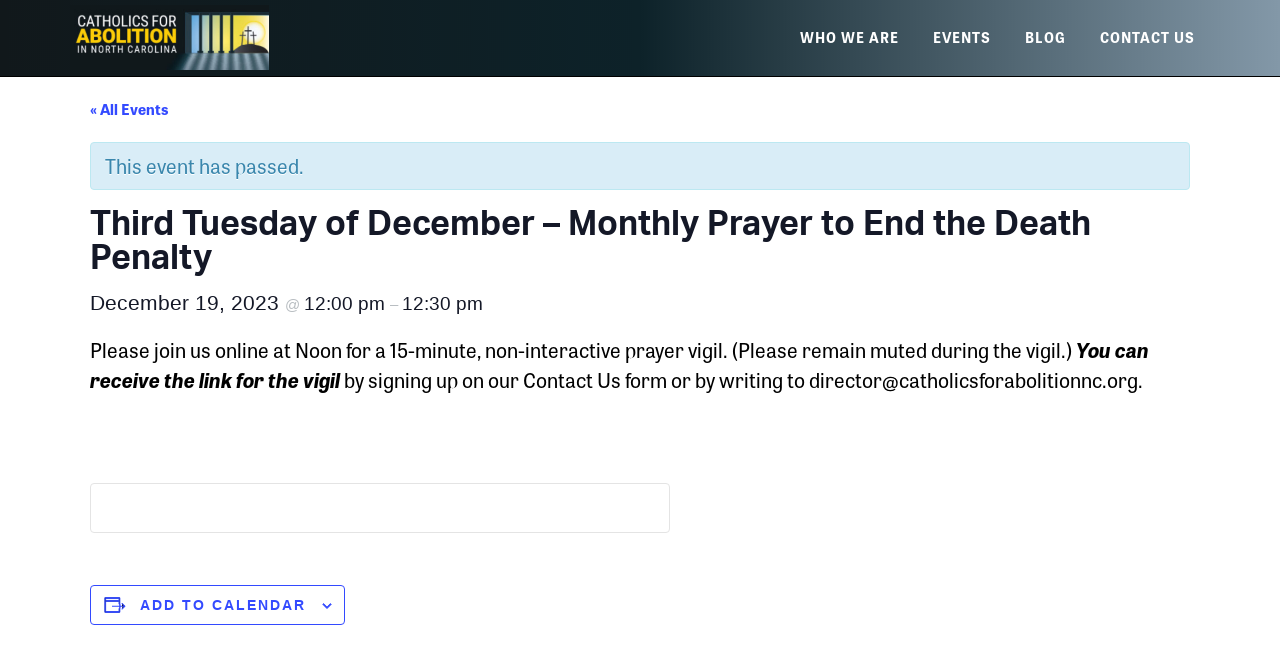

--- FILE ---
content_type: text/css
request_url: https://catholicsforabolitionnc.org/wp-content/themes/altitude-pro/style.css?ver=1.5.1
body_size: 9945
content:
/*
Theme Name: Altitude Pro
Theme URI: https://my.studiopress.com/themes/altitude/
Description: Make a stunning first impression, grab attention, and dynamically tell your story with beautiful images and clean typography.
Author: StudioPress
Author URI: http://www.studiopress.com/

Version: 1.5.1

Tags: accessibility-ready, block-styles, custom-colors, custom-header, custom-menu, e-commerce, editor-style, featured-images, footer-widgets, full-width-template, left-sidebar, one-column, right-sidebar, sticky-post, theme-options, threaded-comments, translation-ready, two-columns, wide-blocks

Template: genesis

License: GPL-2.0-or-later
License URI: http://www.opensource.org/licenses/gpl-license.php

Text Domain: altitude-pro
Requires at least: 5.4
Requires PHP: 5.6
*/
/* Table of Contents
	- HTML5 Reset
		- Baseline Normalize
		- Box Sizing
		- Float Clearing
	- Defaults
		- Typographical Elements
		- Headings
		- Objects
		- Gallery
		- Forms
		- Buttons
		- Tables
		- Screen Reader Text
	- Structure and Layout
		- Site Containers
		- Column Widths and Positions
		- Column Classes
	- Common Classes
		- Avatar
		- Genesis
		- Search Form
		- Titles
		- WordPress
	- Widgets
	- Plugins
		- Genesis eNews Extended
		- Jetpack
	- Skip Links
	- Site Header
		- Title Area
		- Widget Area
	- Site Navigation
		- Primary Navigation
		- Secondary Navigation
		- Footer Navigation
		- Responsive Menu
	- Content Area
		- Front Page
		- Dashicons
		- Flexible Widgets
		- Content
		- Entries
		- Entry Meta
		- After Entry
		- Pagination
		- Content Boxes
		- Comments
	- Sidebar
	- Footer Widgets
	- Site Footer
	- Media Queries
		- Max-width: 1280px
		- Max-width: 1200px
		- Max-width: 1023px
		- Max-width: 800px
		- Max-width: 480px
*/
/* HTML5 Reset
---------------------------------------------------------------------------- */
/* Baseline Normalize
--------------------------------------------- */
/* normalize.css v8.0.1 | MIT License | github.com/necolas/normalize.css
---------------------------------------------------------------------------- */
/* stylelint-disable */
html{line-height:1.15;-webkit-text-size-adjust:100%}body{margin:0}main{display:block}h1{font-size:2em;margin:.67em 0}hr{box-sizing:content-box;height:0;overflow:visible}pre{font-family:monospace,monospace;font-size:1em}a{background-color:transparent}abbr[title]{border-bottom:none;text-decoration:underline;text-decoration:underline dotted}b,strong{font-weight:bolder}code,kbd,samp{font-family:monospace,monospace;font-size:1em}small{font-size:80%}sub,sup{font-size:75%;line-height:0;position:relative;vertical-align:baseline}sub{bottom:-.25em}sup{top:-.5em}img{border-style:none}button,input,optgroup,select,textarea{font-family:inherit;font-size:100%;line-height:1.15;margin:0}button,input{overflow:visible}button,select{text-transform:none}[type=button],[type=reset],[type=submit],button{-webkit-appearance:button}[type=button]::-moz-focus-inner,[type=reset]::-moz-focus-inner,[type=submit]::-moz-focus-inner,button::-moz-focus-inner{border-style:none;padding:0}[type=button]:-moz-focusring,[type=reset]:-moz-focusring,[type=submit]:-moz-focusring,button:-moz-focusring{outline:1px dotted ButtonText}fieldset{padding:.35em .75em .625em}legend{box-sizing:border-box;color:inherit;display:table;max-width:100%;padding:0;white-space:normal}progress{vertical-align:baseline}textarea{overflow:auto}[type=checkbox],[type=radio]{box-sizing:border-box;padding:0}[type=number]::-webkit-inner-spin-button,[type=number]::-webkit-outer-spin-button{height:auto}[type=search]{-webkit-appearance:textfield;outline-offset:-2px}[type=search]::-webkit-search-decoration{-webkit-appearance:none}::-webkit-file-upload-button{-webkit-appearance:button;font:inherit}details{display:block}summary{display:list-item}[hidden],template{display:none}
/* stylelint-enable */
/* Box Sizing
--------------------------------------------- */
html,
input[type="search"] {
	box-sizing: border-box;
}

*,
*::before,
*::after {
	box-sizing: inherit;
}

/* Float Clearing
--------------------------------------------- */
.author-box::before,
.clearfix::before,
.entry::before,
.entry-content::before,
.pagination::before,
.site-container::before,
.site-footer::before,
.site-header::before,
.site-inner::before,
.widget::before,
.wrap::before {
	content: " ";
	display: table;
}

.author-box::after,
.clearfix::after,
.entry::after,
.entry-content::after,
.pagination::after,
.site-container::after,
.site-footer::after,
.site-header::after,
.site-inner::after,
.widget::after,
.wrap::after {
	clear: both;
	content: " ";
	display: table;
}

/* Defaults
---------------------------------------------------------------------------- */
/* Smooth Scroll
--------------------------------------------- */
html {
	scroll-behavior: smooth;
}

@media (prefers-reduced-motion: reduce) {
	html {
		scroll-behavior: auto;
	}
}

/* Typographical Elements
--------------------------------------------- */
body {
	background-color: #fff;
	color: #000;
	font-family: tablet-gothic, sans-serif;
	font-weight: 400;
	font-style: normal;
	font-size: 20px;
	font-weight: 200;
	line-height: 1.5;
	overflow-x: hidden;
	-webkit-font-smoothing: antialiased;
}

body.altitude-home {
	background: none;
}

a,
input:focus,
input[type="button"],
input[type="reset"],
input[type="submit"],
textarea:focus,
.button,
html:not([data-scroll="0"]) .site-header {
	transition: all 0.2s ease-in-out;
}

::selection {
	background-color: #000;
	color: #fff;
}

a {
	color: #0680a2;
	text-decoration: none;
}

a:focus,
a:hover {
	color: #000;
}

p {
	margin: 0 0 30px;
	padding: 0;
}

ol,
ul {
	margin: 0;
	padding: 0;
}

li {
	list-style-type: none;
}

b,
strong {
	font-weight: 800;
}

cite,
em,
i {
	font-style: italic;
}

.image-section .widget:first-of-type cite {
	font-size: 16px;
	font-style: normal;
	font-weight: 800;
	letter-spacing: 3px;
	text-transform: uppercase;
}

figure {
	margin: 0;
}

mark {
	background: #ddd;
	color: #000;
}

blockquote {
	color: currentColor;
	margin: 40px;
}

blockquote::before {
	color: currentColor;
	content: "\201C";
	display: block;
	font-size: 30px;
	height: 0;
	left: -20px;
	position: relative;
	top: -10px;
}

.image-section .widget:first-of-type blockquote {
	color: #fff;
	font-size: 80px;
	font-weight: 200;
	line-height: 1;
	margin: 0 0 20px;
}

.image-section blockquote::before {
	display: none;
}

hr {
	border: 0;
	border-collapse: collapse;
	border-top: 2px solid currentColor;
	clear: both;
	color: #eee;
	margin: 1.65em auto;
}

/* Headings
--------------------------------------------- */
h1,
h2,
h3,
h4,
h5,
h6 {
	font-family: aktiv-grotesk,sans-serif;
	font-weight: 700;
	font-style: normal;
	line-height: 1.2;
	margin: 0 0 20px;
}

h1 {
	font-size: 36px;
}

h2 {
	font-size: 32px;
}

.front-page-1 .widget:first-of-type h4,
.front-page-2 .widget:first-of-type h4 {
	font-size: 80px;
	font-weight: 200;
	letter-spacing: normal;
	line-height: 1;
	text-transform: none;
}

h3 {
	font-size: 30px;
}

h4 {
	font-size: 24px;
}

.image-section h4,
.solid-section h4,
.image-section .widget-title,
.solid-section .widget-title {
	border-width: 0;
	font-size: 16px;
	font-weight: 800;
	letter-spacing: 3px;
	padding-bottom: 0;
	text-transform: uppercase;
}

h5 {
	font-size: 20px;
}

h6 {
	font-size: 18px;
}

/* Objects
--------------------------------------------- */
embed,
iframe,
img,
object,
video,
.wp-caption {
	max-width: 100%;
}

img {
	height: auto;
}

.full-width-content img.pull-left {
	float: left;
	margin: 0 40px 40px -200px;
}

.full-width-content img.pull-right {
	float: right;
	margin: 0 -200px 40px 40px;
}

figure {
	margin: 0;
}

/* Gallery
--------------------------------------------- */
.gallery {
	margin-bottom: 28px;
	overflow: hidden;
}

.gallery-item {
	float: left;
	margin: 0;
	padding: 0 4px;
	text-align: center;
}

.gallery-columns-1 .gallery-item {
	width: 100%;
}

.gallery-columns-2 .gallery-item {
	width: 50%;
}

.gallery-columns-3 .gallery-item {
	width: 33%;
}

.gallery-columns-4 .gallery-item {
	width: 25%;
}

.gallery-columns-5 .gallery-item {
	width: 20%;
}

.gallery-columns-6 .gallery-item {
	width: 16.6666%;
}

.gallery-columns-7 .gallery-item {
	width: 14.2857%;
}

.gallery-columns-8 .gallery-item {
	width: 12.5%;
}

.gallery-columns-9 .gallery-item {
	width: 11.1111%;
}

.gallery-columns-2 .gallery-item:nth-child(2n+1),
.gallery-columns-3 .gallery-item:nth-child(3n+1),
.gallery-columns-4 .gallery-item:nth-child(4n+1),
.gallery-columns-5 .gallery-item:nth-child(5n+1),
.gallery-columns-6 .gallery-item:nth-child(6n+1),
.gallery-columns-7 .gallery-item:nth-child(7n+1),
.gallery-columns-8 .gallery-item:nth-child(8n+1),
.gallery-columns-9 .gallery-item:nth-child(9n+1) {
	clear: left;
}

.gallery .gallery-item img {
	border: none;
	height: auto;
	margin: 0;
}

/* Forms
--------------------------------------------- */
input,
select,
textarea {
	background-color: #fff;
	border: 1px solid #ddd;
	border-radius: 0;
	box-shadow: none;
	color: #000;
	font-size: 20px;
	font-weight: 200;
	padding: 20px;
	width: 100%;
}

input:focus,
textarea:focus {
	border: 1px solid #999;
	outline: none;
}

.front-page input:focus,
.front-page textarea:focus {
	border: 1px solid #0680a2;
	outline: none;
}

input[type="checkbox"],
input[type="image"],
input[type="radio"] {
	width: auto;
}

::-moz-placeholder {
	color: #000;
	opacity: 1;
}

::-webkit-input-placeholder {
	color: #000;
}

button,
input[type="button"],
input[type="reset"],
input[type="submit"],
.button,
.site-container div.wpforms-container-full .wpforms-form input[type="submit"],
.site-container div.wpforms-container-full .wpforms-form button[type="submit"],
.widget .button {
	background-color: #0680a2;
	border: 2px solid #0680a2;
	border-radius: 0;
	color: #fff;
	cursor: pointer;
	font-size: 14px;
	font-weight: 800;
	letter-spacing: 2px;
	padding: 15px 25px;
	text-transform: uppercase;
	-webkit-font-smoothing: antialiased;
	white-space: normal;
	width: auto;
}

input[type="search"]::-webkit-search-cancel-button,
input[type="search"]::-webkit-search-results-button {
	display: none;
}

/* Buttons
--------------------------------------------- */
button:focus,
button:hover,
input[type="button"]:focus,
input[type="button"]:hover,
input[type="reset"]:focus,
input[type="reset"]:hover,
input[type="submit"]:focus,
input[type="submit"]:hover,
.button.clear:focus,
.button.clear:hover,
.button:focus,
.button:hover,
.footer-widgets .widget .button,
.footer-widgets button,
.footer-widgets input[type="button"],
.footer-widgets input[type="reset"],
.footer-widgets input[type="submit"],
.site-container div.wpforms-container-full .wpforms-form input[type="submit"]:focus,
.site-container div.wpforms-container-full .wpforms-form input[type="submit"]:hover,
.site-container div.wpforms-container-full .wpforms-form button[type="submit"]:focus,
.site-container div.wpforms-container-full .wpforms-form button[type="submit"]:hover,
.widget .button.clear:focus,
.widget .button.clear:hover,
.widget .button:focus,
.widget .button:hover {
	background-color: #000;
	border: 2px solid #000;
	color: #fff;
}

.button {
	display: inline-block;
}

button.small,
input[type="button"].small,
input[type="reset"].small,
input[type="submit"].small,
.button.small {
	padding: 8px 16px;
}

.footer-widgets .widget .button.clear,
.widget .button.clear {
	background-color: transparent;
	border: 2px solid #000;
	color: #000;
}

.image-section .button {
	margin-left: 5px;
	margin-right: 5px;
	margin-top: 20px;
}

.image-section .widget .button.clear {
	background-color: transparent;
	border-color: #fff;
	color: #fff;
}

.footer-widgets .widget button:focus,
.footer-widgets .widget button:hover,
.footer-widgets .widget input[type="button"]:focus,
.footer-widgets .widget input[type="button"]:hover,
.footer-widgets .widget input[type="reset"]:focus,
.footer-widgets .widget input[type="reset"]:hover,
.footer-widgets .widget input[type="submit"]:focus,
.footer-widgets .widget input[type="submit"]:hover,
.footer-widgets .widget .button:focus,
.footer-widgets .widget .button:hover,
.image-section button:focus,
.image-section button:hover,
.image-section input[type="button"]:focus,
.image-section input[type="button"]:hover,
.image-section input[type="reset"]:focus,
.image-section input[type="reset"]:hover,
.image-section input[type="submit"]:focus,
.image-section input[type="submit"]:hover,
.image-section .widget .button:focus,
.image-section .widget .button:hover {
	background-color: #fff;
	border: 2px solid #fff;
	color: #000;
}

.site-container button:disabled,
.site-container button:disabled:hover,
.site-container input:disabled,
.site-container input:disabled:hover,
.site-container input[type="button"]:disabled,
.site-container input[type="button"]:disabled:hover,
.site-container input[type="reset"]:disabled,
.site-container input[type="reset"]:disabled:hover,
.site-container input[type="submit"]:disabled,
.site-container input[type="submit"]:disabled:hover,
.site-container .footer-widgets .widget input[type="submit"]:disabled,
.site-container .footer-widgets .widget input[type="submit"]:disabled:hover {
	background-color: #ddd;
	border-color: #ddd;
	color: #444;
	cursor: not-allowed;
}

.post-password-form input[type="password"] {
	margin-bottom: 15px;
}

/* Tables
--------------------------------------------- */
table {
	border-collapse: collapse;
	border-spacing: 0;
	margin-bottom: 40px;
	width: 100%;
	word-break: break-all;
}

tbody {
	border-bottom: 1px solid #eee;
}

td,
th {
	line-height: 2;
	text-align: left;
	vertical-align: top;
}

td {
	padding: 0.5em;
}

tr {
	border-top: 1px solid #eee;
}

th {
	font-weight: 800;
	padding: 0.5em;
}

/* Screen Reader Text
--------------------------------------------- */
.screen-reader-shortcut,
.screen-reader-text,
.screen-reader-text span {
	border: 0;
	clip: rect(0, 0, 0, 0);
	height: 1px;
	overflow: hidden;
	position: absolute !important;
	width: 1px;
	word-wrap: normal !important;
}

.genesis-nav-menu .search input[type="submit"]:focus,
.screen-reader-shortcut:focus,
.screen-reader-text:focus,
.widget_search input[type="submit"]:focus {
	background: #fff;
	box-shadow: 0 0 2px 2px rgba(0, 0, 0, 0.6);
	clip: auto !important;
	color: #000;
	display: block;
	font-size: 1em;
	font-weight: 800;
	height: auto;
	padding: 15px 23px 14px;
	text-decoration: none;
	width: auto;
	z-index: 100000;
	/* Above WP toolbar. */
}

.more-link {
	position: relative;
}

/* Structure and Layout
---------------------------------------------------------------------------- */
/* Site Containers
--------------------------------------------- */
.site-inner,
.wrap {
	float: none;
	margin: 0 auto;
	max-width: 1200px;
}

.site-inner {
	background-color: #fff;
	clear: both;
	margin-top: 170px;
	position: relative;
	z-index: 9;
	word-wrap: break-word;
}

.front-page .site-container .site-inner {
	margin-top: 0;
	max-width: 100%;
}

.altitude-landing .site-container .site-inner {
	margin-top: 100px;
}

.secondary-nav .site-inner {
	margin-top: 250px;
}

/* Column Classes
--------------------------------------------- */
/* Link: http://twitter.github.io/bootstrap/assets/css/bootstrap-responsive.css */
.five-sixths,
.four-sixths,
.one-fourth,
.one-half,
.one-sixth,
.one-third,
.three-fourths,
.three-sixths,
.two-fourths,
.two-sixths,
.two-thirds {
	float: left;
	margin-left: 2.564102564102564%;
}

.one-half,
.three-sixths,
.two-fourths {
	width: 48.717948717948715%;
}

.one-third,
.two-sixths {
	width: 31.623931623931625%;
}

.four-sixths,
.two-thirds {
	width: 65.81196581196582%;
}

.one-fourth {
	width: 23.076923076923077%;
}

.three-fourths {
	width: 74.35897435897436%;
}

.one-sixth {
	width: 14.52991452991453%;
}

.five-sixths {
	width: 82.90598290598291%;
}

.first {
	clear: both;
	margin-left: 0;
}

/* Common Classes
---------------------------------------------------------------------------- */
/* Avatar
--------------------------------------------- */
.avatar {
	border-radius: 50%;
	float: left;
}

.author-box .avatar {
	height: 88px;
	width: 88px;
}

.entry-comments .avatar {
	height: 60px;
	width: 60px;
}

.alignleft .avatar,
.author-box .avatar {
	margin-right: 24px;
}

.alignright .avatar {
	margin-left: 24px;
}

.comment .avatar {
	margin: 0 20px 24px 0;
}

/* Genesis
--------------------------------------------- */
.breadcrumb {
	border-bottom: 2px solid #f5f5f5;
	font-size: 20px;
	margin-bottom: 60px;
	padding-bottom: 10px;
}

.archive-description,
.author-box {
	border-bottom: 1px solid #000;
	border-top: 1px solid #000;
	font-size: 20px;
	margin-bottom: 100px;
	padding: 40px 0;
}

.author-box-title {
	font-size: 22px;
	margin-bottom: 8px;
}

.archive-description p:last-child,
.author-box p:last-child {
	margin-bottom: 0;
}

/* Search Form
--------------------------------------------- */
.search-form {
	overflow: hidden;
	position: relative;
}

.search-form input[type="submit"] {
	padding: 25px;
}

.widget_search input[type="submit"] {
	border: 0;
	clip: rect(0, 0, 0, 0);
	height: 1px;
	margin: -1px;
	padding: 0;
	position: absolute;
	width: 1px;
}

.widget_search input[type="submit"]:focus {
	background: #000;
	border-radius: 0;
	box-shadow: none;
	color: #fff;
	padding: 20px 23px;
	right: 0;
	top: 0;
}

.error404 .content .search-form {
	margin-bottom: 40px;
}

.error404 .content input[type="search"] {
	margin-right: 10px;
	width: auto;
}

/* Titles
--------------------------------------------- */
.archive-title {
	font-size: 24px;
	line-height: 1;
	margin-bottom: 0px;
	margin-top: 20px;
}

.entry-title {
	font-size: 48px;
}

.sidebar .entry-title {
	font-size: 24px;
	text-align: left;
}

.entry-title a {
	color: #000;
}

.entry-title a:focus,
.entry-title a:hover {
	color: #0680a2;
}

/* WordPress
--------------------------------------------- */
.alignleft {
	float: left;
	text-align: left;
}

.alignright {
	float: right;
	text-align: right;
}

a.alignleft,
a.alignnone,
a.alignright {
	max-width: 100%;
}

a.alignnone {
	display: inline-block;
}

a.aligncenter img {
	display: block;
	margin: 0 auto;
}

img.centered,
.aligncenter {
	display: block;
	margin: 0 auto 24px;
}

img.alignnone,
.alignnone {
	margin: 0 0 12px;
}

a.alignleft,
img.alignleft,
.wp-caption.alignleft {
	margin: 0 24px 24px 0;
}

a.alignright,
img.alignright,
.wp-caption.alignright {
	margin: 0 0 24px 24px;
}

.wp-caption-text {
	color: #000;
	font-family: tablet-gothic, sans-serif;
	font-weight: 400;
	font-style: normal;
	font-size: 18px;
	line-height: 1.2;
	text-align: center;
}

.entry-content p.wp-caption-text {
	margin-bottom: 0;
}

.gallery-caption,
.entry-content .gallery-caption {
	margin: 0 0 10px;
}

.post-password-form input {
	width: auto;
}

.post-password-form input[type="submit"] {
	padding: 25px;
}

.wp-audio-shortcode,
.wp-playlist,
.wp-video {
	margin: 0 0 28px;
}

/* Widgets
---------------------------------------------------------------------------- */
.widget {
	word-wrap: break-word;
}

.widget ol > li {
	list-style-position: inside;
	list-style-type: decimal;
	padding-left: 20px;
	text-indent: -20px;
}

.widget ul li {
	margin-bottom: 10px;
	padding-bottom: 10px;
}

.widget li li {
	border: none;
	margin: 0 0 0 30px;
	padding: 0;
}

.widget_calendar table {
	width: 100%;
}

.widget_calendar td,
.widget_calendar th {
	text-align: center;
}

/* Featured Content
--------------------------------------------- */
.featured-content .entry-title {
	font-size: 24px;
}

/* Simple Social Icons
--------------------------------------------- */
.altitude-home .content .simple-social-icons {
	margin-top: 40px;
}

.altitude-home .content .simple-social-icons ul li {
	margin: 0 20px !important;
}

.altitude-home .content .simple-social-icons ul li a,
.altitude-home .content .simple-social-icons ul li a:focus,
.altitude-home .content .simple-social-icons ul li a:hover {
	padding: 30px;
}

/* Plugins
---------------------------------------------------------------------------- */
/* Genesis eNews Extended
--------------------------------------------- */
.enews-widget input {
	font-size: 18px;
	margin-bottom: 20px;
}

.enews-widget input[type="submit"] {
	margin: 0;
	width: 100%;
}

.enews form + p {
	margin-top: 24px;
}

/* Genesis Portfolio Pro
--------------------------------------------- */
.genesis-pro-portfolio .content .pro-portfolio {
	padding: 0;
}

/* Jetpack
--------------------------------------------- */
#wpstats {
	display: none;
}

/* WP Forms
--------------------------------------------- */
.entry-content .wpforms-container {
	margin-bottom: 40px;
}

.entry-content .wpforms-form .wpforms-field {
	clear: both;
	margin: 20px 0;
	overflow: hidden;
}

.site-container .wpforms-container .wpforms-form .wpforms-field input {
	border-radius: 0;
	height: auto;
	padding: 20px;
}

.site-container .entry-content .wpforms-form .wpforms-field-label {
	font-weight: 800;
}

.site-container .entry-content .wpforms-form .wpforms-field-sublabel {
	font-size: 16px;
}

.entry-content .wpforms-form .wpforms-field-hp {
	display: none !important;
	left: -9000px !important;
	position: absolute !important;
}

.site-container .entry-content .wpforms-form textarea {
	padding: 20px;
}

.site-container .entry-content .wpforms-form textarea.wpforms-field-small {
	height: 120px;
}

.site-container .entry-content .wpforms-form textarea.wpforms-field-medium {
	height: 200px;
}

.site-container .entry-content .wpforms-form textarea.wpforms-field-large {
	height: 300px;
}

/* Skip Links
---------------------------------------------------------------------------- */
.genesis-skip-link {
	margin: 0;
}

.genesis-skip-link li {
	height: 0;
	width: 0;
	list-style: none;
}

/* Display outline on focus */
:focus {
	color: #333;
	outline: #ccc solid 1px;
}

/* Site Header
---------------------------------------------------------------------------- */
.site-header {
	background-image: linear-gradient(to right,#11181B , #0d2229 , #8398a8 );
    border-bottom: 1px solid #000;
	left: 0;
	position: fixed;
	width: 100%;
	z-index: 999;
}

.featured-section .site-header {
	background-color: transparent;
}

.featured-section .site-header > .wrap {
	border-bottom: 1px solid #fff;
}

html:not([data-scroll="0"]) .site-header {
	background-color: #fff;
}

html:not([data-scroll="0"]) .site-header > .wrap {
	border-bottom: none;
}

html:not([data-scroll="0"]) .nav-secondary {
	display: none;
}

/* Title Area
--------------------------------------------- */
.title-area {
	float: left;
	padding: 25px 0;
	width: 360px;
	position:absolute;
}

html:not([data-scroll="0"]) .site-header .title-area {
	padding: 15px 0;
}

.site-title {
	font-size: 24px;
	font-weight: 800;
	letter-spacing: 2px;
	line-height: 1;
	margin-bottom: 0;
	text-transform: uppercase;
}

.site-title a,
.site-title a:focus,
.site-title a:hover {
	color: #fff !important;
}

.header-image .title-area,
html:not([data-scroll="0"]) .header-image .site-header .title-area {
	padding: 0;
}

.header-image .site-title > a {
	background-size: contain !important;
	display: block;
	height: 65px;
	text-indent: -9999px;
	margin-top:5px;
}

html:not([data-scroll="0"]) .header-image .site-title > a {
	height: 50px;
}

.site-description {
	display: block;
	height: 0;
	margin-bottom: 0;
	text-indent: -9999px;
}

/* Site Navigation
---------------------------------------------------------------------------- */
.genesis-nav-menu {
	line-height: 1;
}

.genesis-nav-menu .menu-item {
	display: inline-block;
	text-align: left;
}

.genesis-nav-menu li li {
	margin-left: 0;
}

.genesis-nav-menu a {
	color: #fff;
	display: block;
	font-size: 14px;
	font-weight: bold;
	letter-spacing: 1px;
	padding: 30px 15px;
	text-transform: uppercase;
}

.genesis-nav-menu a:hover {
	color: #6BC2E6
	;
}


html:not([data-scroll="0"]) .site-header .genesis-nav-menu a {
	padding: 20px 15px;
}

.genesis-nav-menu li.highlight a:focus::before,
.genesis-nav-menu li.highlight a:hover::before {
	color: #415aec;
}

.genesis-nav-menu li.highlight > a {
	font-weight: 800;
}

.front-page .genesis-nav-menu li.current-menu-item > a,
.genesis-nav-menu > li > a {
	border-bottom: 2px solid transparent;
}

.front-page .genesis-nav-menu li.current-menu-item > a:focus,
.front-page .genesis-nav-menu li.current-menu-item > a:hover,
.genesis-nav-menu li.current-menu-item > a,
.genesis-nav-menu > li > a:focus,
.genesis-nav-menu > li > a:hover {
	border-color: #fff;
}

.genesis-nav-menu > .menu-item > a {
	text-transform: uppercase;
}

.genesis-nav-menu .sub-menu {
	left: -9999px;
	letter-spacing: 0;
	opacity: 0;
	position: absolute;
	transition: opacity 0.4s ease-in-out;
	width: 200px;
	z-index: 99;
}

.genesis-nav-menu .sub-menu a {
	background-color: #516471;
	outline: none;
	padding: 20px;
	position: relative;
	width: 200px;
}

.genesis-nav-menu .sub-menu a:focus,
.genesis-nav-menu .sub-menu a:hover,
.genesis-nav-menu .sub-menu li.current-menu-item > a {
	background-color: #222;
}

.genesis-nav-menu .sub-menu .sub-menu {
	margin: -54px 0 0 199px;
}

.genesis-nav-menu .menu-item:hover {
	position: static;
}

.genesis-nav-menu .menu-item:hover > .sub-menu {
	left: auto;
	opacity: 1;
}

.genesis-nav-menu > .first > a {
	padding-left: 0;
}

.genesis-nav-menu > .last > a {
	padding-right: 0;
}

.genesis-nav-menu > .right {
	color: #fff;
	display: inline-block;
	list-style-type: none;
	padding: 27px 20px;
	text-transform: uppercase;
}

.genesis-nav-menu > .right > a {
	display: inline;
	padding: 0;
}

.genesis-nav-menu > .rss > a {
	margin-left: 48px;
}

.genesis-nav-menu > .search {
	display: block;
	margin: 0 auto;
	padding: 0 20px 20px;
	width: 50%;
}

/* Primary Navigation
--------------------------------------------- */
.nav-primary {
	text-align: center;
}

.nav-primary .genesis-nav-menu {
	float: right;
}

/* Secondary Navigation
--------------------------------------------- */
.nav-secondary {
	border-bottom: 1px solid #fff;
}

/* Footer Navigation
--------------------------------------------- */
.nav-footer .genesis-nav-menu {
	padding: 6px 0;
}

.nav-footer .genesis-nav-menu a {
	border: none;
	font-weight: 800;
	letter-spacing: 3px;
	margin: 0;
	padding: 14px 25px;
}

/* Responsive Menu
--------------------------------------------- */
.menu .menu-item:focus {
	position: static;
}

.menu .menu-item > a:focus + ul.sub-menu,
.menu .menu-item.sfHover > ul.sub-menu {
	left: auto;
	opacity: 1;
}

.sub-menu-toggle,
.menu-toggle {
	display: none;
	visibility: hidden;
}

/* Content Area
---------------------------------------------------------------------------- */
/* Front Page
--------------------------------------------- */
.image-section,
.solid-section {
	clear: both;
	text-align: center;
	width: 100%;
}

.image-section {
	background: linear-gradient(to bottom, rgba(0, 0, 0, 0.2) 0%, rgba(0, 0, 0, 0.5) 30%, rgba(0, 0, 0, 0.8) 80%, rgba(0, 0, 0, 0.9) 100%);
	filter: progid:DXImageTransform.Microsoft.gradient(startColorstr="#33000000", endColorstr="#e6000000", GradientType=0);
	display: table;
	overflow: hidden;
	table-layout: fixed;
	width: 100%;
	height: 100vh;
}

.image-section .widget-area {
	display: table-cell;
	text-align: center;
	vertical-align: middle;
}

.image-section,
.image-section a {
	color: #fff;
}

.image-section a:focus,
.image-section a:hover,
.image-section .featured-content .entry-title a:focus,
.image-section .featured-content .entry-title a:hover {
	color: #0680a2;
}

.solid-section {
	background-color: #fff;
}

.front-page-2,
.front-page-3,
.front-page-4,
.front-page-5,
.front-page-6,
.front-page-7 {
	border-top: 54px solid transparent;
	margin-top: -54px;
	-webkit-background-clip: padding-box;
	-moz-background-clip: padding;
	background-clip: padding-box;
	position: relative;
	z-index: 9;
}

.front-page-1,
.front-page-3,
.front-page-5,
.front-page-7 {
	background-attachment: fixed;
	background-color: #fff;
	background-position: 50% 0;
	background-repeat: no-repeat;
	background-size: cover;
}

.front-page-1 {
	position: relative;
}

.front-page-1 .image-section {
	padding-top: 75px;
}

.secondary-nav .front-page-1 .image-section {
	padding-top: 150px;
}

.front-page-4 .solid-section {
	background-color: #f3f3f3;
}

.bottom-image {
	margin-bottom: -120px;
	margin-top: 100px;
}

.bottom-image img {
	margin-bottom: -10px;
}

.front-page .field-wrap:last-child {
	margin-bottom: 0;
}

.small-disclaimer {
	font-size: 14px;
	font-style: italic;
}

/* Dashicons
--------------------------------------------- */
.front-page .dashicons {
	font-size: 40px;
	height: 40px;
	margin-bottom: 20px;
	width: 40px;
}

/* Flexible Widgets
--------------------------------------------- */
.flexible-widgets {
	padding-bottom: 60px;
	padding-top: 100px;
}

.flexible-widgets .widget {
	float: left;
	margin: 0 0 40px 2.564102564102564%;
}

.flexible-widgets.widget-full .widget,
.flexible-widgets.widget-area .widget:nth-of-type(1),
.flexible-widgets.widget-halves.uneven .widget:last-of-type {
	background: none;
	margin-left: 0;
	padding: 0;
	width: 100%;
}

.widget-area.flexible-widgets.widget-half .widget,
.flexible-widgets.widget-halves .widget {
	width: 48.717948717948715%;
}

.flexible-widgets.widget-thirds .widget {
	width: 31.623931623931625%;
}

.flexible-widgets.widget-fourths .widget {
	width: 23.076923076923077%;
}

.flexible-widgets.widget-halves .widget:nth-child(even),
.flexible-widgets.widget-thirds .widget:nth-child(3n+2),
.flexible-widgets.widget-fourths .widget:nth-child(4n+2) {
	clear: left;
	margin-left: 0;
}

.solid-section .widget {
	background-color: #fff;
	padding: 40px;
}

.solid-section .widget:not(:first-child) .widget-title {
	border-bottom: 1px solid #ddd;
	margin-bottom: 30px;
	padding-bottom: 30px;
}

.flexible-widgets p.large {
	font-size: 36px;
	line-height: 1;
}

.flexible-widgets p.price {
	font-size: 32px;
	font-weight: 800;
	line-height: 1.2;
	margin-bottom: 20px;
}

/* Content
--------------------------------------------- */
.content {
	float: left;
	width: 700px;
}

.page .content {
	padding-bottom: 50px;
}

.sidebar-content .content {
	float: right;
}

.full-width-content .content {
	padding: 0 200px 0px;
	width: 100%;
}

.full-width-content.front-page .content {
	padding: 0;
}

/* Entries
--------------------------------------------- */
.entry {
	margin-bottom: 100px;
}

.widget .entry {
	margin-bottom: 40px;
}

.entry-content ol,
.entry-content ul {
	margin-bottom: 30px;
	padding-left: 40px;
}

.entry-content ol > li {
	list-style-type: decimal;
}

.entry-content ul > li {
	list-style-type: disc;
}

.entry-content ol ul > li,
.entry-content ul ul > li {
	list-style-type: circle;
}

.entry-content ol ol,
.entry-content ul ul {
	margin-bottom: 0;
}

.entry-content code {
	background-color: #000;
	color: #ddd;
}

/* Entry Meta
--------------------------------------------- */
p.entry-meta {
	font-size: 20px;
	margin-bottom: 0;
}

.entry-header,
.entry-footer {
	text-align: center;
}

.entry-header p.entry-meta {
	font-weight: 700;
	letter-spacing: 2px;
	margin-bottom: 16px;
	text-transform: uppercase;
}

.entry-header::after {
	border-bottom: 1px solid #000;
	content: "";
	display: block;
	margin: 0 auto 60px;
	padding-bottom: 30px;
	width: 25%;
}

.image-section .entry-header::after {
	border-color: #fff;
}

.entry-footer::before {
	border-top: 1px solid #000;
	content: "";
	display: block;
	margin: 30px auto 0;
	padding-top: 60px;
	width: 25%;
}

.sidebar .entry-header::after {
	display: none;
}

.entry-categories::before,
.entry-tags::before {
	display: inline-block;
	font: 20px/1 dashicons;
	/* stylelint-disable-line font-family-no-missing-generic-family-keyword */
	margin-right: 5px;
	margin-top: 2px;
	vertical-align: top;
	-webkit-font-smoothing: antialiased;
}

.entry-comments-link::before {
	content: "\2014";
	margin: 0 6px 0 2px;
}

/* After Entry
--------------------------------------------- */
.after-entry {
	border-top: 1px solid #000;
	padding: 40px 0;
}

.after-entry .widget {
	margin-bottom: 40px;
}

.after-entry p:last-child,
.after-entry .widget:last-child {
	margin: 0;
}

.after-entry li {
	list-style-type: none;
}

/* Pagination
--------------------------------------------- */
.pagination {
	clear: both;
	margin: 40px 0;
}

.adjacent-entry-pagination {
	margin-bottom: 0;
}

.archive-pagination li {
	display: inline;
}

.archive-pagination li a {
	background-color: #000;
	box-shadow: 0 0 1px rgba(0, 0, 0, 0.1);
	color: #fff;
	cursor: pointer;
	display: inline-block;
	font-size: 14px;
	letter-spacing: 1px;
	padding: 8px 12px;
	text-transform: uppercase;
}

.archive-pagination li a:focus,
.archive-pagination li a:hover,
.archive-pagination .active a {
	background-color: #0680a2;
	color: #fff;
}

/* Comments
--------------------------------------------- */
.comment-respond,
.entry-comments,
.entry-pings {
	margin-bottom: 100px;
}

p.comment-meta,
.entry-comments .comment,
.entry-comments .comment-reply {
	margin-bottom: 40px;
}

.comment-header {
	font-size: 20px;
}

.entry-comments .comment {
	border-bottom: 1px solid #000;
}

.comment-content,
.entry-comments .comment {
	clear: both;
}

p.form-submit,
.entry-comments .children .comment,
.entry-comments .comment-author {
	margin: 0;
}

.entry-comments .children .comment {
	border: none;
}

.comment-respond label {
	display: block;
	font-weight: 800;
}

.comment-respond input[type="email"],
.comment-respond input[type="text"],
.comment-respond input[type="url"] {
	width: 100%;
}

.comment-list li,
.ping-list li {
	list-style-type: none;
}

.entry-comments ul.children {
	margin-left: 40px;
}

.ping-list .reply {
	display: none;
}

/* Sidebar
---------------------------------------------------------------------------- */
.sidebar {
	float: right;
	width: 360px;
}

.sidebar-content .sidebar {
	float: left;
}

.sidebar p:last-child {
	margin-bottom: 0;
}

.sidebar li {
	list-style-type: none;
	margin-bottom: 6px;
	word-wrap: break-word;
}

.sidebar ul > li:last-child {
	margin-bottom: 0;
}

.sidebar .widget {
	margin-bottom: 40px;
}

/* Footer Widgets
---------------------------------------------------------------------------- */
.footer-widgets {
	background-color: #f5f5f5;
	clear: both;
	text-align: center;
	position: relative;
	z-index: 9;
}

.footer-widgets .wrap {
	padding-bottom: 0;
	padding-top: 0;
}

.footer-widgets,
.footer-widgets .wrap a,
.footer-widgets .wrap a.button {
	color: #fff;
}

.footer-widgets a:focus,
.footer-widgets a:hover {
	color: #000;
}

.footer-widgets li {
	margin-bottom: 10px;
	padding-bottom: 10px;
}

.footer-widgets .widget {
	margin-bottom: 40px;
}

.footer-widgets p:last-child {
	margin-bottom: 0;
}

/* Site Footer
---------------------------------------------------------------------------- */
.site-footer {
	background:#000;
	padding: 20px;
	text-align: center;
}

.site-footer,
.site-footer a,
.site-footer p {
	color: #fff;
}

.site-footer a:focus,
.site-footer a:hover {
	color: #0680a2;
}

.site-footer p {
	font-size: 14px;
	letter-spacing: 1px;
	margin-bottom: 0;
	text-transform: uppercase;
}

/* Media Queries
---------------------------------------------------------------------------- */
@media only screen and (max-width: 1280px) {
	.site-inner,
	.wrap {
		max-width: 1140px;
	}
}

@media only screen and (max-width: 1200px) {
	.site-inner,
	.wrap {
		max-width: 960px;
	}
	.site-header .widget-area {
		width: 580px;
	}
	.content {
		width: 520px;
	}
	.full-width-content .content {
		padding: 0 110px;
	}
	.genesis-nav-menu a {
		padding: 30px 10px;
	}
	html:not([data-scroll="0"]) .site-header .genesis-nav-menu a {
		padding: 20px 10px;
	}
	.front-page-1,
	.front-page-3,
	.front-page-5,
	.front-page-7 {
		background-attachment: scroll;
	}
}

@media only screen and (max-width: 1023px) {

	.site-inner{
		margin-top: 0 !important;
	}
	.page.full-width-content .entry-content > .alignfull, .single.full-width-content .entry-content > .alignfull{
		top:-26px;
	}

	.site-inner,
	.wrap {
		max-width: 768px;
	}
	.secondary-nav .site-inner {
		margin-top: 80px;
	}
	.front-page .site-inner {
		max-width: none;
	}
	.site-header {
		position: static;
	}
	.front-page .site-header {
		background-color: #f0f0f0;
	}
	.front-page .site-header > .wrap {
		border: none;
	}
	.content,
	.sidebar,
	.site-header .widget-area,
	.title-area {
		width: 100%;
	}
	.site-header .title-area,
	html:not([data-scroll="0"]) .site-header .title-area {
		padding: 15px 0;
	}
	html:not([data-scroll="0"]) .header-image .site-title > a {
		height: 76px;
	}
	.genesis-nav-menu,
	.site-header .widget-area,
	.site-title {
		text-align: center;
	}
	.header-image .site-title > a {
		background-position: center !important;
	}
	.nav-primary .genesis-nav-menu {
		float: none;
		margin-top:80px;
	}
	.nav-secondary,
	html:not([data-scroll="0"]) .site-header .nav-secondary {
		border-bottom: none;
	}
	.genesis-nav-menu a,
	html:not([data-scroll="0"]) .site-header .genesis-nav-menu a {
		padding: 10px;
	}
	.front-page .site-inner {
		margin-top: 0;
	}
	.site-inner {
		margin-top: 80px;
	}
	.full-width-content .content {
		padding: 0;
	}
	.full-width-content img.pull-left {
		margin-left: 0;
	}
	.full-width-content img.pull-right {
		margin-right: 0;
	}
	.five-sixths,
	.four-sixths,
	.one-fourth,
	.one-half,
	.one-sixth,
	.one-third,
	.three-fourths,
	.three-sixths,
	.two-fourths,
	.two-sixths,
	.two-thirds {
		margin: 0;
		width: 100%;
	}
	.flexible-widgets.widget-full .widget,
	.flexible-widgets.widget-halves .widget,
	.flexible-widgets.widget-thirds .widget,
	.flexible-widgets.widget-fourths .widget {
		margin: 0 auto 20px;
		width: 100%;
	}
	.front-page-1 .widget:first-of-type h4,
	.front-page-2 .widget:first-of-type h4 {
		font-size: 60px;
	}
	.front-page-1 .image-section,
	.secondary-nav .front-page-1 .image-section {
		padding-top: 0;
	}

	.title-area{
		position:relative;
	}
}

@media only screen and (max-width: 800px) {

	.f-main-s{
		display: block;
	}

	h2.mobile-home-title1{
		font-size: 40px !important;
	}
	h1.mobile-home-title2{
		font-size: 60px !important;
	}
	.mobile-home-title3{
		font-size: 40px !important;
	}
	.mobile-home-title4{
		font-size: 30px !important;
	}


	.site-inner,
	.wrap {
		max-width: none;
		width: 100%;
	}
	.site-inner,
	.wrap {
		padding: 0 5%;
	}
	.front-page .site-inner {
		padding: 0;
	}
	/* Genesis Responsive Menus */
	nav.nav-primary {
		top: 0;
	}
	.site-header nav .wrap {
		padding: 0;
	}
	nav.genesis-responsive-menu {
		display: none;
		position: relative;
	}
	.js .site-header .nav-primary,
	.js .site-header .nav-secondary {
		display: none;
	}
	.site-header .nav-primary {
		width: 100%;
	}
	.genesis-skip-link .skip-link-hidden {
		display: none;
		visibility: hidden;
	}
	.site-header .dashicons-before::before {
		transition: none;
	}
	
	.menu-toggle,
	.sub-menu-toggle {
		border-width: 0;
		background: #000;
		color: #fff;
		display: block;
		margin: 0 auto;
		overflow: hidden;
		text-align: center;
		visibility: visible;
	}
	.menu-toggle:focus,
	.menu-toggle:hover,
	.sub-menu-toggle:focus,
	.sub-menu-toggle:hover {
		background-color: transparent;
		color: #fff;
		border-width: 0;
		opacity: 0.8;
	}

	.menu-toggle:focus, .menu-toggle:hover, .sub-menu-toggle:focus, .sub-menu-toggle:hover{
		color:#fff !important;
	}


	.menu-toggle:focus,
	.sub-menu-toggle:focus {
		outline: 1px solid #ccc;
		outline-offset: -1px;
	}
	.menu-toggle {
		line-height: 20px;
		height: 50px;
		margin-bottom: 1px;
		position: relative;
		z-index: 1000;
		width: 100%;
	}
	.menu-toggle::before,
	.menu-toggle.activated::before {
		margin-right: 10px;
		text-rendering: auto;
	}
	.sub-menu-toggle {
		float: right;
		padding: 10px;
		position: absolute;
		right: 0;
		top: 0;
		z-index: 100;
	}
	.sub-menu-toggle::before {
		display: inline-block;
		text-rendering: auto;
		transform: rotate(0);
		transition: transform 0.25s ease-in-out;
	}
	.sub-menu-toggle.activated::before {
		transform: rotate(180deg);
	}
	.genesis-responsive-menu .genesis-nav-menu .menu-item a,
	.genesis-responsive-menu .genesis-nav-menu .menu-item a:focus,
	.genesis-responsive-menu .genesis-nav-menu .menu-item a:hover {
		background-color: transparent;
		border-bottom: 0;
		margin-bottom: 1px;
	}
	.genesis-responsive-menu .genesis-nav-menu .menu-item a {
		outline-color: #fff;
	}
	.genesis-responsive-menu .genesis-nav-menu .menu-item a:focus,
	.genesis-responsive-menu .genesis-nav-menu .menu-item a:hover {
		text-decoration: underline;
	}
	.genesis-responsive-menu .genesis-nav-menu .menu-item a:focus {
		outline: 1px solid #fff;
	}
	.genesis-responsive-menu .genesis-nav-menu .menu-item {
		display: block;
		float: none;
		position: relative;
		text-align: left;
	}
	.genesis-responsive-menu .genesis-nav-menu .menu-item:focus,
	.genesis-responsive-menu .genesis-nav-menu .menu-item:hover {
		position: relative;
	}
	.front-page .genesis-responsive-menu .genesis-nav-menu li.current-menu-item > a,
	.genesis-responsive-menu .genesis-nav-menu > li > a,
	.genesis-responsive-menu .genesis-nav-menu .menu-item a {
		border: 0;
	}
	.genesis-responsive-menu .genesis-nav-menu .menu-item a {
		padding: 15px 20px;
		width: 100%;
	}
	.genesis-responsive-menu .genesis-nav-menu .sub-menu {
		border: none;
	}
	.genesis-responsive-menu .genesis-nav-menu .menu-item > a:focus ul.sub-menu,
	.genesis-responsive-menu .genesis-nav-menu .menu-item > a:focus ul.sub-menu .sub-menu {
		left: 0;
		margin-left: 0;
	}
	.genesis-responsive-menu .genesis-nav-menu > .menu-item-has-children > a::after {
		content: none;
	}
	.genesis-responsive-menu .genesis-nav-menu .sub-menu {
		clear: both;
		display: none;
		margin: 0;
		opacity: 1;
		padding-left: 15px;
		position: static;
		width: 100%;
	}
	.genesis-responsive-menu .genesis-nav-menu .sub-menu .sub-menu {
		margin: 0;
	}
	.altitude-home .simple-social-icons ul li {
		margin: 0 20px 20px !important;
	}
	.footer-widgets .wrap {
		padding-top: 60px;
		padding-bottom: 60px;
	}
	.front-page-2,
	.front-page-3,
	.front-page-4,
	.front-page-5,
	.front-page-6,
	.front-page-7 {
		border-top: 0;
		margin-top: 0;
	}
	.image-section .flexible-widgets {
		padding-bottom: 80px;
	}
	.solid-section .flexible-widgets {
		padding-bottom: 40px;
		padding-top: 60px;
	}
	.bottom-image {
		margin-top: 60px;
		margin-bottom: -80px;
	}

	.site-inner{
		margin-top:0 !important;
	}
	.page.full-width-content .entry-content > .alignfull, .single.full-width-content .entry-content > .alignfull{
		top:-26px;
	}
}

@media only screen and (max-width: 480px) {

	.f-main-s{
		display:block;
	}
	.front-page-1 .widget:first-of-type h4,
	.front-page-2 .widget:first-of-type h4 {
		font-size: 40px;
	}
	.site-inner{
		margin-top:0;
	}
}

@media only screen and (max-width: 414px){
	.site-inner{
		margin-top: 0 !important;
	}
	.page.full-width-content .entry-content > .alignfull, .single.full-width-content .entry-content > .alignfull{
		top:-26px;
	}
} 


/* Masonry on Posts page
--------------------------------------------- */


/* .blog .archive-description {
	display: none;
} */

.masonry-page .content {
    width: 1200px;
}

.archive.full-width-content .content{
	padding: 0 0px 0px;
	float: none;
    margin-left: auto;
    margin-right: auto;
}

.archive .entry-header p.entry-meta{
	display:none;
}

.archive-description .entry-title,
.archive-title {
    font-size: 20px;
    font-size: 2rem;
    color: #000;
}

.masonry-page p.entry-meta {
    /* font-family: "Montserrat", sans-serif; */
    padding: 0 20px;
}

.masonry-page .entry-content a:hover {
    text-decoration: none;
}

.masonry-page .content .entry {
    /* 	border-radius: 8px; */
    width: 280px;
    /* ((no. of columns) * x) + ((no. of columns – 1) * gutter width) = ".site-inner" width */
    overflow: hidden;
    padding: 0;
    box-shadow: 0 0 25px rgba(0, 0, 0, 0.8);
}

.masonry-page .entry-title {
    word-wrap: break-word;
    padding: 0 20px;
    font-size: 24px;
    font-size: 25px
}

.masonry-page .entry-content {
    padding: 0 20px;
    font-size: 18px;
    font-size: 20px;
    line-height: 1.4;
}

.masonry-page .entry-header::after {
    padding-bottom: 0px;
}

.masonry-page .entry-footer {
    display: none;
}

.masonry-page .entry {
    margin-bottom: 20px;
    transition: all ease-in-out 0.35s;
}

.masonry-page .entry img {
    transition: all ease-in-out 0.35s;
}

.masonry-page .entry-image-link {
    display: none;
}

.masonry-page .entry:hover {
    transform: translate3d(0, -8px, 0);
}

#custom_html-7::after {
    display: none;
}

/* Custom Blog Archive & Category Work ----- */

.masonry-page .site-container,
.masonry-page .site-inner {
    background: #eee;
    background: url(/wp-content/uploads/2022/10/joe-woods-4Zaq5xY5M_c-unsplash-scaled.jpg) no-repeat center center fixed;
    background-size: cover;
}

/* .category-pastoral-care.masonry-page .site-container
.masonry-page .site-inner {
    background: #eee;
    background: url(/wp-content/uploads/2022/10/joe-woods-4Zaq5xY5M_c-unsplash-scaled.jpg) no-repeat center center fixed;
    background-size: cover;
} */

/* .category-blog.masonry-page .site-container,.masonry-page .site-inner {
    background: #eee;
    background: url(/wp-content/uploads/2022/10/yuriy-kovalev-nN1HSDtKdlw-unsplash-scaled.jpg) no-repeat center center fixed;
    background-size: cover;
} */

.masonry-page .content .entry {
    background: #fff;
}

.masonry-page .entry-header::after {
    display: none;
}

.masonry-page .entry-content {
    margin-top: 20px;
}

.masonry-page .entry-content p.more-link-wrap {
    text-align: center;
    margin-top: -20px;
    margin-bottom: 20px;
}

.masonry-page .archive-description {
    text-align: center;
    margin-bottom: 40px;
}

@media only screen and (min-width: 960px) {

	.masonry-page .content {
		width: 880px;
	}

}

@media only screen and (max-width: 782px) {

.single-post .entry, .page .entry {
			margin-top: 26px;
	}
	
		.masonry-page .site-container, .masonry-page .site-inner {
background-color: #000000;
background-image: linear-gradient(195deg, #000000 0%, #131872 19%, #4456b5 39%, #a3a2de 60%, #2ba6dc 80%, #0099ea 100%);

}

	
}

@media (min-width: 200px) and (max-width: 799px) {

	.f-main-s{
		display:block !important;
	}
}

--- FILE ---
content_type: text/css
request_url: https://catholicsforabolitionnc.org/wp-content/plugins/custom-gutenberg-blocks-with-people-cards-master/dist/blocks.style.build.css
body_size: 1640
content:
.clb-icon-card-area{text-align:center;padding:20px;padding-top:40px;margin-bottom:20px;-webkit-transition:all ease-in-out .35s;-o-transition:all ease-in-out .35s;transition:all ease-in-out .35s;border-radius:5px}.clb-icon-card-area.foreground-text-light,.clb-icon-card-area.foreground-text-light a{color:#fff}.clb-icon-card-area.foreground-text-dark,.clb-icon-card-area.foreground-text-dark a{color:#222}.clb-icon-card-area a{text-decoration:none}.clb_card__title{margin-top:20px}.clb-icon-card-area:hover{-webkit-transform:translate3d(0, -6px, 0);transform:translate3d(0, -6px, 0)}
.icon-card-grid{display:grid;-webkit-column-gap:20px;-moz-column-gap:20px;column-gap:20px;grid-row-gap:20px;grid-template-columns:1fr}@media only screen and (min-width: 769px){.icon-card-grid.columns-2{grid-template-columns:1fr 1fr}.icon-card-grid.columns-3{grid-template-columns:1fr 1fr 1fr}.icon-card-grid.columns-4{grid-template-columns:1fr 1fr}}@media only screen and (min-width: 1160px){.icon-card-grid.columns-4{grid-template-columns:1fr 1fr 1fr 1fr}}
.button.full.clb-button{width:100%;text-align:center;height:100%}.button-grid{display:grid;-webkit-column-gap:20px;-moz-column-gap:20px;column-gap:20px;grid-row-gap:20px;grid-template-columns:1fr}@media only screen and (min-width: 769px){.button-grid.columns-2{grid-template-columns:1fr 1fr}.button-grid.columns-3{grid-template-columns:1fr 1fr 1fr}.button-grid.columns-4{grid-template-columns:1fr 1fr}}@media only screen and (min-width: 1160px){.button-grid.columns-4{grid-template-columns:1fr 1fr 1fr 1fr}}
.interactive-card{text-align:center;margin-bottom:30px}.interactive-card.card-basic{-webkit-box-shadow:0 10px 40px rgba(0,0,0,0.1);box-shadow:0 10px 40px rgba(0,0,0,0.1);margin-bottom:40px;-webkit-transition:all ease-in-out .3s;-o-transition:all ease-in-out .3s;transition:all ease-in-out .3s}.interactive-card.card-basic h4.clb-card__title{margin-top:20px;padding-bottom:14px}.interactive-card.card-basic:hover{-webkit-transform:translate3d(0, -4px, 0);transform:translate3d(0, -4px, 0)}.interactive-card.card-flip{width:100%;height:300px}.card-flip-inner{position:relative;width:100%;height:100%;text-align:center;-webkit-transition:-webkit-transform 0.8s;transition:-webkit-transform 0.8s;-o-transition:transform 0.8s;transition:transform 0.8s;transition:transform 0.8s, -webkit-transform 0.8s;-webkit-transform-style:preserve-3d;transform-style:preserve-3d}.interactive-card.card-flip:hover .card-flip-inner{-webkit-transform:rotateY(180deg);transform:rotateY(180deg)}.flip-card-front,.flip-card-back{position:absolute;width:100%;height:100%;-webkit-backface-visibility:hidden;backface-visibility:hidden}.flip-card-front{background-color:#eee;color:black;width:100%}.flip-card-back{background-color:#eee;color:#000;padding:16px;-webkit-transform:rotateY(180deg);transform:rotateY(180deg)}.interactive-card.card-flip .clb-card__body{font-size:14px;margin-bottom:20px}.interactive-card.card-flip .card-flip-inner .flip-card-front h4{color:#fff;font-weight:700;line-height:1.2;font-size:2.8rem;position:absolute;bottom:20px;left:50%;-webkit-transform:translateX(-50%);-ms-transform:translateX(-50%);transform:translateX(-50%);text-shadow:0px 0px 12px rgba(0,0,0,0.5)}.flip-card-back h4{margin-top:20px;font-size:20px;font-size:2rem}
.interactive-cardset{display:grid;-webkit-column-gap:20px;-moz-column-gap:20px;column-gap:20px;grid-row-gap:20px;grid-template-columns:1fr}@media only screen and (min-width: 769px){.interactive-cardset.columns-2{grid-template-columns:1fr 1fr}.interactive-cardset.columns-3{grid-template-columns:1fr 1fr 1fr}.interactive-cardset.columns-4{grid-template-columns:1fr 1fr}}@media only screen and (min-width: 1160px){.interactive-cardset.columns-4{grid-template-columns:1fr 1fr 1fr 1fr}}
.interactive-card{text-align:center;margin-bottom:30px}.interactive-card.card-basic{-webkit-box-shadow:0 10px 40px rgba(0,0,0,0.1);box-shadow:0 10px 40px rgba(0,0,0,0.1);margin-bottom:40px;-webkit-transition:all ease-in-out .3s;-o-transition:all ease-in-out .3s;transition:all ease-in-out .3s}.interactive-card.card-basic h4.clb-card__title{margin-top:20px;padding-bottom:14px}.wp-block-cgb-people .interactive-card.card-basic:hover{-webkit-transform:none;-ms-transform:none;transform:none}.interactive-card.card-flip{width:100%;height:300px}.card-flip-inner{position:relative;width:100%;height:100%;text-align:center;-webkit-transition:-webkit-transform 0.8s;transition:-webkit-transform 0.8s;-o-transition:transform 0.8s;transition:transform 0.8s;transition:transform 0.8s, -webkit-transform 0.8s;-webkit-transform-style:preserve-3d;transform-style:preserve-3d}.interactive-card.card-flip:hover .card-flip-inner{-webkit-transform:rotateY(180deg);transform:rotateY(180deg)}.flip-card-front,.flip-card-back{position:absolute;width:100%;height:100%;-webkit-backface-visibility:hidden;backface-visibility:hidden}.flip-card-front{background-color:#eee;color:black;width:100%}.flip-card-back{background-color:#eee;color:#000;padding:16px;-webkit-transform:rotateY(180deg);transform:rotateY(180deg)}.interactive-card.card-flip .clb-card__body{font-size:14px;margin-bottom:20px}.interactive-card.card-flip .card-flip-inner .flip-card-front h4{color:#fff;font-weight:700;line-height:1.2;font-size:2.8rem;position:absolute;bottom:20px;left:50%;-webkit-transform:translateX(-50%);-ms-transform:translateX(-50%);transform:translateX(-50%);text-shadow:0px 0px 12px rgba(0,0,0,0.5)}.flip-card-back h4{margin-top:20px;font-size:20px;font-size:2rem}
.interactive-cardset{display:grid;-webkit-column-gap:20px;-moz-column-gap:20px;column-gap:20px;grid-row-gap:20px;grid-template-columns:1fr}@media only screen and (min-width: 769px){.interactive-cardset.columns-2{grid-template-columns:1fr 1fr}.interactive-cardset.columns-3{grid-template-columns:1fr 1fr 1fr}.interactive-cardset.columns-4{grid-template-columns:1fr 1fr}}@media only screen and (min-width: 1160px){.interactive-cardset.columns-4{grid-template-columns:1fr 1fr 1fr 1fr}}
.person-card{text-align:center;margin-bottom:30px}.person-card.card-basic{-webkit-box-shadow:0 10px 40px rgba(0,0,0,0.1);box-shadow:0 10px 40px rgba(0,0,0,0.1);margin-bottom:40px;-webkit-transition:all ease-in-out .3s;-o-transition:all ease-in-out .3s;transition:all ease-in-out .3s}.person-card.card-basic h4.clb-card__title{margin-top:20px;padding-bottom:14px}.person-card.card-basic:hover{-webkit-transform:translate3d(0, -4px, 0);transform:translate3d(0, -4px, 0)}.person-card.card-flip{width:100%;height:300px}.card-flip-inner{position:relative;width:100%;height:100%;text-align:center;-webkit-transition:-webkit-transform 0.8s;transition:-webkit-transform 0.8s;-o-transition:transform 0.8s;transition:transform 0.8s;transition:transform 0.8s, -webkit-transform 0.8s;-webkit-transform-style:preserve-3d;transform-style:preserve-3d}.person-card.card-flip:hover .card-flip-inner{-webkit-transform:rotateY(180deg);transform:rotateY(180deg)}.flip-card-front,.flip-card-back{position:absolute;width:100%;height:100%;-webkit-backface-visibility:hidden;backface-visibility:hidden}.people-cards .flip-card-front{background-color:#eee;color:black;width:100%}.people-cards .flip-card-back{background-color:#eee;color:#000;padding:16px;-webkit-transform:rotateY(180deg);transform:rotateY(180deg)}.people-cards .person-card.card-flip .clb-card__body{font-size:14px;margin-bottom:20px}.card-flip:hover .flip-card-front .clb-person__info-area{opacity:0}.clb-person__info-area{color:#fff;font-weight:700;line-height:1.2;font-size:2.8rem;position:absolute;bottom:20px;left:50%;-webkit-transform:translateX(-50%);-ms-transform:translateX(-50%);transform:translateX(-50%);text-shadow:0px 0px 12px rgba(0,0,0,0.5)}.people-cards .person-card.card-flip .card-flip-inner .flip-card-front h4{color:#fff;font-weight:700;line-height:1.2;font-size:2.8rem;text-shadow:0px 0px 12px rgba(0,0,0,0.5)}.flip-card-back h4{margin-top:20px;font-size:20px;font-size:2rem}.clb-person__title{font-size:1.8rem;font-weight:400}
.people-cards{display:grid;-webkit-column-gap:20px;-moz-column-gap:20px;column-gap:20px;grid-row-gap:20px;grid-template-columns:1fr}@media only screen and (min-width: 769px){.people-cards.columns-2{grid-template-columns:1fr 1fr}.people-cards.columns-3{grid-template-columns:1fr 1fr 1fr}.people-cards.columns-4{grid-template-columns:1fr 1fr}}@media only screen and (min-width: 1160px){.people-cards.columns-4{grid-template-columns:1fr 1fr 1fr 1fr}}
@media only screen and (min-width: 800px){.modal-dialog{margin-top:136px !important}}.modal-body ul{margin-bottom:30px;margin-left:40px}.modal-body li{list-style-type:disc}
.modal-cardset{display:grid;-webkit-column-gap:20px;-moz-column-gap:20px;column-gap:20px;grid-row-gap:20px;grid-template-columns:1fr}@media only screen and (min-width: 769px){.modal-cardset.columns-2{grid-template-columns:1fr 1fr}.modal-cardset.columns-3{grid-template-columns:1fr 1fr 1fr}.modal-cardset.columns-4{grid-template-columns:1fr 1fr}}@media only screen and (min-width: 1160px){.modal-cardset.columns-4{grid-template-columns:1fr 1fr 1fr 1fr}}
.clb-modal-card-area{text-align:center;margin-bottom:30px}.clb-modal-card-area a:hover{text-decoration:none}.clb-modal-card-area{-webkit-box-shadow:0 10px 40px rgba(0,0,0,0.1);box-shadow:0 10px 40px rgba(0,0,0,0.1);margin-bottom:40px;-webkit-transition:all ease-in-out .3s;-o-transition:all ease-in-out .3s;transition:all ease-in-out .3s}.clb-modal-card-area h4.modal-card-title-input{margin-top:20px;padding-bottom:14px}.clb-modal-card-area:hover{-webkit-transform:translate3d(0, -4px, 0);transform:translate3d(0, -4px, 0)}
.collapse-button-area .dashicons{margin-top:6px;float:right}.collapse-section.collapsed .dashicons.up{display:none}.collapse-section.collapsed .dashicons.down{display:inline-block}.collapse-section .dashicons.down{display:none}.collapse-title-input{display:inline}/*!
 * Bootstrap v4.0.0 (https://getbootstrap.com)
 * Copyright 2011-2018 The Bootstrap Authors
 * Copyright 2011-2018 Twitter, Inc.
 * Licensed under MIT (https://github.com/twbs/bootstrap/blob/master/LICENSE)
 */.fade{opacity:0;-webkit-transition:opacity 0.15s linear;-o-transition:opacity 0.15s linear;transition:opacity 0.15s linear}.fade.show{opacity:1}.collapse{display:none}.collapse.show{display:block}tr.collapse.show{display:table-row}tbody.collapse.show{display:table-row-group}.collapsing{position:relative;height:0;overflow:hidden;-webkit-transition:height 0.35s ease;-o-transition:height 0.35s ease;transition:height 0.35s ease}.collapse-button-area{text-align:center;width:100%;padding:20px;background:#333;color:#fff;border:none;border-top:none}a.collapse-section{color:#fff;font-weight:700;text-decoration:none}.collapse,.collapsing{text-align:left;border:none;border-top:none;background:#eee;padding:0px;color:#333}.clb-collapse-area{margin-bottom:20px}.collapse-text{padding:20px}.collapse-text p:last-of-type{margin-bottom:0}.collapse-icon{float:left;margin-right:8px;margin-top:-11px}.collapse-button-area.foreground-text-light,.collapse-button-area.foreground-text-light a{color:#fff}.collapse-button-area.foreground-text-dark,.collapse-button-area.foreground-text-dark a{color:#222}
.clb-callout-area{padding:26px;margin-bottom:20px;text-align:left}.clb-callout-area .callout-body{text-align:left}.clb-callout-area .callout-icon{text-align:center;margin-bottom:12px}.clb-callout-area h3{margin-top:0;text-align:center}.clb-callout-area p:last-of-type{margin-bottom:0}.clb-callout-area.right{width:40%;float:right;margin-left:20px}.clb-callout-area.left{width:40%;float:left;margin-right:20px}.clb-callout-area.full{margin-bottom:26px}.clb-callout-area.foreground-text-light,.clb-callout-area.foreground-text-light a{color:#fff}.clb-callout-area.foreground-text-dark,.clb-callout-area.foreground-text-dark a{color:#222}@media only screen and (max-width: 769px){.clb-callout-area.left,.clb-callout-area.right{width:100%;margin-bottom:26px}}
